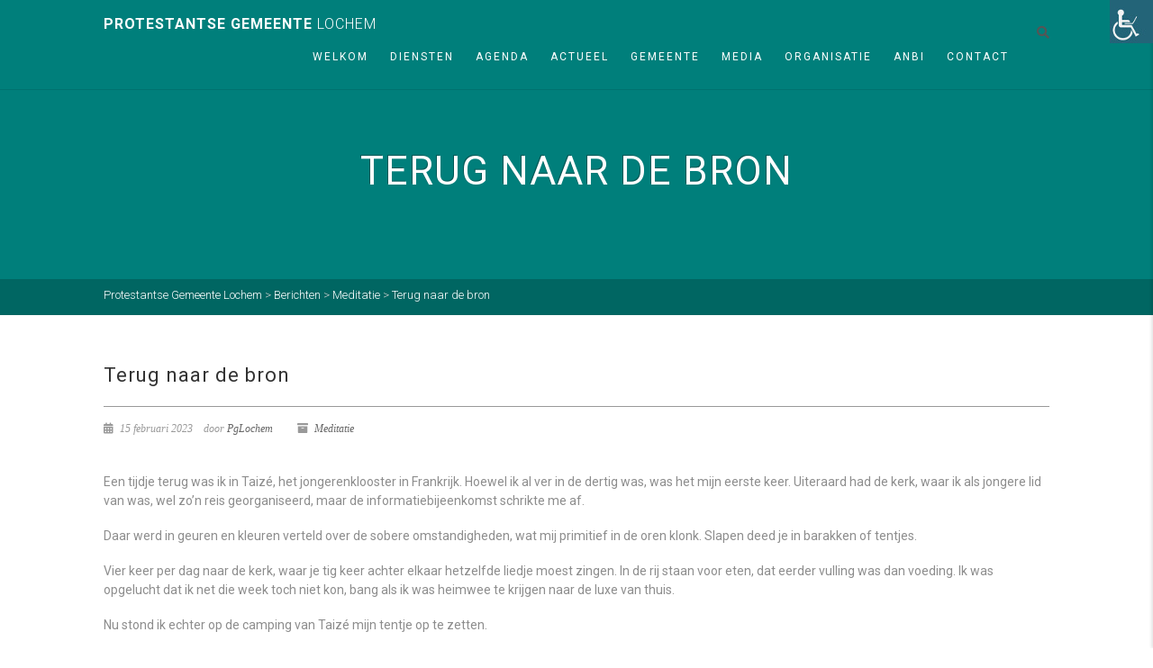

--- FILE ---
content_type: text/html; charset=UTF-8
request_url: https://www.kerklochem.nl/terug-naar-de-bron/
body_size: 15647
content:
<!DOCTYPE html>
<!--// OPEN HTML //-->
<html lang="nl-NL" class="no-js">
    <head>
                <!--// SITE META //-->
        <meta charset="UTF-8" />
        <!-- Mobile Specific Metas
        ================================================== -->
                            <meta name="viewport" content="width=device-width, user-scalable=no, initial-scale=1.0, minimum-scale=1.0">
         	            <meta name="format-detection" content="telephone=no">
                <!--// PINGBACK & FAVICON //-->
        <link rel="pingback" href="https://www.kerklochem.nl/xmlrpc.php" />
    	<link rel="shortcut icon" href="https://www.kerklochem.nl/wp-content/uploads/cropped-pp-logo-blauw-512x513-1.jpg" />        	<link rel="apple-touch-icon-precomposed" href="https://www.kerklochem.nl/wp-content/uploads/2016/12/favicon-57.png">        	<link rel="apple-touch-icon-precomposed" sizes="114x114" href="https://www.kerklochem.nl/wp-content/uploads/2016/12/favicon-114.png">        	<link rel="apple-touch-icon-precomposed" sizes="72x72" href="https://www.kerklochem.nl/wp-content/uploads/2016/12/favicon-72.png">        	<link rel="apple-touch-icon-precomposed" sizes="144x144" href="https://www.kerklochem.nl/wp-content/uploads/2016/12/favicon-144.png">        <title>Terug naar de bron &#8211; Protestantse Gemeente Lochem</title>
<meta name='robots' content='max-image-preview:large' />
<link rel='dns-prefetch' href='//maps.google.com' />
<link rel='dns-prefetch' href='//fonts.googleapis.com' />
<link rel="alternate" type="application/rss+xml" title="Protestantse Gemeente Lochem &raquo; feed" href="https://www.kerklochem.nl/feed/" />
<link rel="alternate" type="application/rss+xml" title="Protestantse Gemeente Lochem &raquo; reacties feed" href="https://www.kerklochem.nl/comments/feed/" />
<link rel="alternate" title="oEmbed (JSON)" type="application/json+oembed" href="https://www.kerklochem.nl/wp-json/oembed/1.0/embed?url=https%3A%2F%2Fwww.kerklochem.nl%2Fterug-naar-de-bron%2F" />
<link rel="alternate" title="oEmbed (XML)" type="text/xml+oembed" href="https://www.kerklochem.nl/wp-json/oembed/1.0/embed?url=https%3A%2F%2Fwww.kerklochem.nl%2Fterug-naar-de-bron%2F&#038;format=xml" />
<style id='wp-img-auto-sizes-contain-inline-css' type='text/css'>
img:is([sizes=auto i],[sizes^="auto," i]){contain-intrinsic-size:3000px 1500px}
/*# sourceURL=wp-img-auto-sizes-contain-inline-css */
</style>
<style id='wp-emoji-styles-inline-css' type='text/css'>

	img.wp-smiley, img.emoji {
		display: inline !important;
		border: none !important;
		box-shadow: none !important;
		height: 1em !important;
		width: 1em !important;
		margin: 0 0.07em !important;
		vertical-align: -0.1em !important;
		background: none !important;
		padding: 0 !important;
	}
/*# sourceURL=wp-emoji-styles-inline-css */
</style>
<style id='wp-block-library-inline-css' type='text/css'>
:root{--wp-block-synced-color:#7a00df;--wp-block-synced-color--rgb:122,0,223;--wp-bound-block-color:var(--wp-block-synced-color);--wp-editor-canvas-background:#ddd;--wp-admin-theme-color:#007cba;--wp-admin-theme-color--rgb:0,124,186;--wp-admin-theme-color-darker-10:#006ba1;--wp-admin-theme-color-darker-10--rgb:0,107,160.5;--wp-admin-theme-color-darker-20:#005a87;--wp-admin-theme-color-darker-20--rgb:0,90,135;--wp-admin-border-width-focus:2px}@media (min-resolution:192dpi){:root{--wp-admin-border-width-focus:1.5px}}.wp-element-button{cursor:pointer}:root .has-very-light-gray-background-color{background-color:#eee}:root .has-very-dark-gray-background-color{background-color:#313131}:root .has-very-light-gray-color{color:#eee}:root .has-very-dark-gray-color{color:#313131}:root .has-vivid-green-cyan-to-vivid-cyan-blue-gradient-background{background:linear-gradient(135deg,#00d084,#0693e3)}:root .has-purple-crush-gradient-background{background:linear-gradient(135deg,#34e2e4,#4721fb 50%,#ab1dfe)}:root .has-hazy-dawn-gradient-background{background:linear-gradient(135deg,#faaca8,#dad0ec)}:root .has-subdued-olive-gradient-background{background:linear-gradient(135deg,#fafae1,#67a671)}:root .has-atomic-cream-gradient-background{background:linear-gradient(135deg,#fdd79a,#004a59)}:root .has-nightshade-gradient-background{background:linear-gradient(135deg,#330968,#31cdcf)}:root .has-midnight-gradient-background{background:linear-gradient(135deg,#020381,#2874fc)}:root{--wp--preset--font-size--normal:16px;--wp--preset--font-size--huge:42px}.has-regular-font-size{font-size:1em}.has-larger-font-size{font-size:2.625em}.has-normal-font-size{font-size:var(--wp--preset--font-size--normal)}.has-huge-font-size{font-size:var(--wp--preset--font-size--huge)}.has-text-align-center{text-align:center}.has-text-align-left{text-align:left}.has-text-align-right{text-align:right}.has-fit-text{white-space:nowrap!important}#end-resizable-editor-section{display:none}.aligncenter{clear:both}.items-justified-left{justify-content:flex-start}.items-justified-center{justify-content:center}.items-justified-right{justify-content:flex-end}.items-justified-space-between{justify-content:space-between}.screen-reader-text{border:0;clip-path:inset(50%);height:1px;margin:-1px;overflow:hidden;padding:0;position:absolute;width:1px;word-wrap:normal!important}.screen-reader-text:focus{background-color:#ddd;clip-path:none;color:#444;display:block;font-size:1em;height:auto;left:5px;line-height:normal;padding:15px 23px 14px;text-decoration:none;top:5px;width:auto;z-index:100000}html :where(.has-border-color){border-style:solid}html :where([style*=border-top-color]){border-top-style:solid}html :where([style*=border-right-color]){border-right-style:solid}html :where([style*=border-bottom-color]){border-bottom-style:solid}html :where([style*=border-left-color]){border-left-style:solid}html :where([style*=border-width]){border-style:solid}html :where([style*=border-top-width]){border-top-style:solid}html :where([style*=border-right-width]){border-right-style:solid}html :where([style*=border-bottom-width]){border-bottom-style:solid}html :where([style*=border-left-width]){border-left-style:solid}html :where(img[class*=wp-image-]){height:auto;max-width:100%}:where(figure){margin:0 0 1em}html :where(.is-position-sticky){--wp-admin--admin-bar--position-offset:var(--wp-admin--admin-bar--height,0px)}@media screen and (max-width:600px){html :where(.is-position-sticky){--wp-admin--admin-bar--position-offset:0px}}

/*# sourceURL=wp-block-library-inline-css */
</style><style id='global-styles-inline-css' type='text/css'>
:root{--wp--preset--aspect-ratio--square: 1;--wp--preset--aspect-ratio--4-3: 4/3;--wp--preset--aspect-ratio--3-4: 3/4;--wp--preset--aspect-ratio--3-2: 3/2;--wp--preset--aspect-ratio--2-3: 2/3;--wp--preset--aspect-ratio--16-9: 16/9;--wp--preset--aspect-ratio--9-16: 9/16;--wp--preset--color--black: #000000;--wp--preset--color--cyan-bluish-gray: #abb8c3;--wp--preset--color--white: #ffffff;--wp--preset--color--pale-pink: #f78da7;--wp--preset--color--vivid-red: #cf2e2e;--wp--preset--color--luminous-vivid-orange: #ff6900;--wp--preset--color--luminous-vivid-amber: #fcb900;--wp--preset--color--light-green-cyan: #7bdcb5;--wp--preset--color--vivid-green-cyan: #00d084;--wp--preset--color--pale-cyan-blue: #8ed1fc;--wp--preset--color--vivid-cyan-blue: #0693e3;--wp--preset--color--vivid-purple: #9b51e0;--wp--preset--gradient--vivid-cyan-blue-to-vivid-purple: linear-gradient(135deg,rgb(6,147,227) 0%,rgb(155,81,224) 100%);--wp--preset--gradient--light-green-cyan-to-vivid-green-cyan: linear-gradient(135deg,rgb(122,220,180) 0%,rgb(0,208,130) 100%);--wp--preset--gradient--luminous-vivid-amber-to-luminous-vivid-orange: linear-gradient(135deg,rgb(252,185,0) 0%,rgb(255,105,0) 100%);--wp--preset--gradient--luminous-vivid-orange-to-vivid-red: linear-gradient(135deg,rgb(255,105,0) 0%,rgb(207,46,46) 100%);--wp--preset--gradient--very-light-gray-to-cyan-bluish-gray: linear-gradient(135deg,rgb(238,238,238) 0%,rgb(169,184,195) 100%);--wp--preset--gradient--cool-to-warm-spectrum: linear-gradient(135deg,rgb(74,234,220) 0%,rgb(151,120,209) 20%,rgb(207,42,186) 40%,rgb(238,44,130) 60%,rgb(251,105,98) 80%,rgb(254,248,76) 100%);--wp--preset--gradient--blush-light-purple: linear-gradient(135deg,rgb(255,206,236) 0%,rgb(152,150,240) 100%);--wp--preset--gradient--blush-bordeaux: linear-gradient(135deg,rgb(254,205,165) 0%,rgb(254,45,45) 50%,rgb(107,0,62) 100%);--wp--preset--gradient--luminous-dusk: linear-gradient(135deg,rgb(255,203,112) 0%,rgb(199,81,192) 50%,rgb(65,88,208) 100%);--wp--preset--gradient--pale-ocean: linear-gradient(135deg,rgb(255,245,203) 0%,rgb(182,227,212) 50%,rgb(51,167,181) 100%);--wp--preset--gradient--electric-grass: linear-gradient(135deg,rgb(202,248,128) 0%,rgb(113,206,126) 100%);--wp--preset--gradient--midnight: linear-gradient(135deg,rgb(2,3,129) 0%,rgb(40,116,252) 100%);--wp--preset--font-size--small: 13px;--wp--preset--font-size--medium: 20px;--wp--preset--font-size--large: 36px;--wp--preset--font-size--x-large: 42px;--wp--preset--spacing--20: 0.44rem;--wp--preset--spacing--30: 0.67rem;--wp--preset--spacing--40: 1rem;--wp--preset--spacing--50: 1.5rem;--wp--preset--spacing--60: 2.25rem;--wp--preset--spacing--70: 3.38rem;--wp--preset--spacing--80: 5.06rem;--wp--preset--shadow--natural: 6px 6px 9px rgba(0, 0, 0, 0.2);--wp--preset--shadow--deep: 12px 12px 50px rgba(0, 0, 0, 0.4);--wp--preset--shadow--sharp: 6px 6px 0px rgba(0, 0, 0, 0.2);--wp--preset--shadow--outlined: 6px 6px 0px -3px rgb(255, 255, 255), 6px 6px rgb(0, 0, 0);--wp--preset--shadow--crisp: 6px 6px 0px rgb(0, 0, 0);}:where(.is-layout-flex){gap: 0.5em;}:where(.is-layout-grid){gap: 0.5em;}body .is-layout-flex{display: flex;}.is-layout-flex{flex-wrap: wrap;align-items: center;}.is-layout-flex > :is(*, div){margin: 0;}body .is-layout-grid{display: grid;}.is-layout-grid > :is(*, div){margin: 0;}:where(.wp-block-columns.is-layout-flex){gap: 2em;}:where(.wp-block-columns.is-layout-grid){gap: 2em;}:where(.wp-block-post-template.is-layout-flex){gap: 1.25em;}:where(.wp-block-post-template.is-layout-grid){gap: 1.25em;}.has-black-color{color: var(--wp--preset--color--black) !important;}.has-cyan-bluish-gray-color{color: var(--wp--preset--color--cyan-bluish-gray) !important;}.has-white-color{color: var(--wp--preset--color--white) !important;}.has-pale-pink-color{color: var(--wp--preset--color--pale-pink) !important;}.has-vivid-red-color{color: var(--wp--preset--color--vivid-red) !important;}.has-luminous-vivid-orange-color{color: var(--wp--preset--color--luminous-vivid-orange) !important;}.has-luminous-vivid-amber-color{color: var(--wp--preset--color--luminous-vivid-amber) !important;}.has-light-green-cyan-color{color: var(--wp--preset--color--light-green-cyan) !important;}.has-vivid-green-cyan-color{color: var(--wp--preset--color--vivid-green-cyan) !important;}.has-pale-cyan-blue-color{color: var(--wp--preset--color--pale-cyan-blue) !important;}.has-vivid-cyan-blue-color{color: var(--wp--preset--color--vivid-cyan-blue) !important;}.has-vivid-purple-color{color: var(--wp--preset--color--vivid-purple) !important;}.has-black-background-color{background-color: var(--wp--preset--color--black) !important;}.has-cyan-bluish-gray-background-color{background-color: var(--wp--preset--color--cyan-bluish-gray) !important;}.has-white-background-color{background-color: var(--wp--preset--color--white) !important;}.has-pale-pink-background-color{background-color: var(--wp--preset--color--pale-pink) !important;}.has-vivid-red-background-color{background-color: var(--wp--preset--color--vivid-red) !important;}.has-luminous-vivid-orange-background-color{background-color: var(--wp--preset--color--luminous-vivid-orange) !important;}.has-luminous-vivid-amber-background-color{background-color: var(--wp--preset--color--luminous-vivid-amber) !important;}.has-light-green-cyan-background-color{background-color: var(--wp--preset--color--light-green-cyan) !important;}.has-vivid-green-cyan-background-color{background-color: var(--wp--preset--color--vivid-green-cyan) !important;}.has-pale-cyan-blue-background-color{background-color: var(--wp--preset--color--pale-cyan-blue) !important;}.has-vivid-cyan-blue-background-color{background-color: var(--wp--preset--color--vivid-cyan-blue) !important;}.has-vivid-purple-background-color{background-color: var(--wp--preset--color--vivid-purple) !important;}.has-black-border-color{border-color: var(--wp--preset--color--black) !important;}.has-cyan-bluish-gray-border-color{border-color: var(--wp--preset--color--cyan-bluish-gray) !important;}.has-white-border-color{border-color: var(--wp--preset--color--white) !important;}.has-pale-pink-border-color{border-color: var(--wp--preset--color--pale-pink) !important;}.has-vivid-red-border-color{border-color: var(--wp--preset--color--vivid-red) !important;}.has-luminous-vivid-orange-border-color{border-color: var(--wp--preset--color--luminous-vivid-orange) !important;}.has-luminous-vivid-amber-border-color{border-color: var(--wp--preset--color--luminous-vivid-amber) !important;}.has-light-green-cyan-border-color{border-color: var(--wp--preset--color--light-green-cyan) !important;}.has-vivid-green-cyan-border-color{border-color: var(--wp--preset--color--vivid-green-cyan) !important;}.has-pale-cyan-blue-border-color{border-color: var(--wp--preset--color--pale-cyan-blue) !important;}.has-vivid-cyan-blue-border-color{border-color: var(--wp--preset--color--vivid-cyan-blue) !important;}.has-vivid-purple-border-color{border-color: var(--wp--preset--color--vivid-purple) !important;}.has-vivid-cyan-blue-to-vivid-purple-gradient-background{background: var(--wp--preset--gradient--vivid-cyan-blue-to-vivid-purple) !important;}.has-light-green-cyan-to-vivid-green-cyan-gradient-background{background: var(--wp--preset--gradient--light-green-cyan-to-vivid-green-cyan) !important;}.has-luminous-vivid-amber-to-luminous-vivid-orange-gradient-background{background: var(--wp--preset--gradient--luminous-vivid-amber-to-luminous-vivid-orange) !important;}.has-luminous-vivid-orange-to-vivid-red-gradient-background{background: var(--wp--preset--gradient--luminous-vivid-orange-to-vivid-red) !important;}.has-very-light-gray-to-cyan-bluish-gray-gradient-background{background: var(--wp--preset--gradient--very-light-gray-to-cyan-bluish-gray) !important;}.has-cool-to-warm-spectrum-gradient-background{background: var(--wp--preset--gradient--cool-to-warm-spectrum) !important;}.has-blush-light-purple-gradient-background{background: var(--wp--preset--gradient--blush-light-purple) !important;}.has-blush-bordeaux-gradient-background{background: var(--wp--preset--gradient--blush-bordeaux) !important;}.has-luminous-dusk-gradient-background{background: var(--wp--preset--gradient--luminous-dusk) !important;}.has-pale-ocean-gradient-background{background: var(--wp--preset--gradient--pale-ocean) !important;}.has-electric-grass-gradient-background{background: var(--wp--preset--gradient--electric-grass) !important;}.has-midnight-gradient-background{background: var(--wp--preset--gradient--midnight) !important;}.has-small-font-size{font-size: var(--wp--preset--font-size--small) !important;}.has-medium-font-size{font-size: var(--wp--preset--font-size--medium) !important;}.has-large-font-size{font-size: var(--wp--preset--font-size--large) !important;}.has-x-large-font-size{font-size: var(--wp--preset--font-size--x-large) !important;}
/*# sourceURL=global-styles-inline-css */
</style>

<style id='classic-theme-styles-inline-css' type='text/css'>
/*! This file is auto-generated */
.wp-block-button__link{color:#fff;background-color:#32373c;border-radius:9999px;box-shadow:none;text-decoration:none;padding:calc(.667em + 2px) calc(1.333em + 2px);font-size:1.125em}.wp-block-file__button{background:#32373c;color:#fff;text-decoration:none}
/*# sourceURL=/wp-includes/css/classic-themes.min.css */
</style>
<link rel='stylesheet' id='events_calendar_google-css' href='https://www.kerklochem.nl/wp-content/plugins/events-calendar-for-google/public/css/events-calendar-for-google-public.css?ver=3.2.2' type='text/css' media='all' />
<link rel='stylesheet' id='gc_font_style-css' href='https://www.kerklochem.nl/wp-content/plugins/events-calendar-for-google/public/css/events-fontawesome.css?ver=3.2.2' type='text/css' media='all' />
<link rel='stylesheet' id='wpah-front-styles-css' href='https://www.kerklochem.nl/wp-content/plugins/wp-accessibility-helper/assets/css/wp-accessibility-helper.min.css?ver=0.5.9.4' type='text/css' media='all' />
<link rel='stylesheet' id='imic_bootstrap-css' href='https://www.kerklochem.nl/wp-content/themes/AdoreChurch%20php%208/assets/css/bootstrap.css?ver=3.2' type='text/css' media='all' />
<link rel='stylesheet' id='imic_bootstrap_theme-css' href='https://www.kerklochem.nl/wp-content/themes/AdoreChurch%20php%208/assets/css/bootstrap-theme.css?ver=3.2' type='text/css' media='all' />
<link rel='stylesheet' id='fontawesome-css' href='https://www.kerklochem.nl/wp-content/themes/AdoreChurch%20php%208/assets/css/font-awesome.min.css?ver=3.2' type='text/css' media='all' />
<link rel='stylesheet' id='fontawesome-shims-css' href='https://www.kerklochem.nl/wp-content/themes/AdoreChurch%20php%208/assets/css/font-awesome-v4-shims.css?ver=3.2' type='text/css' media='all' />
<link rel='stylesheet' id='imic_animations-css' href='https://www.kerklochem.nl/wp-content/themes/AdoreChurch%20php%208/assets/css/animations.css?ver=3.2' type='text/css' media='all' />
<link rel='stylesheet' id='imic_lineicons-css' href='https://www.kerklochem.nl/wp-content/themes/AdoreChurch%20php%208/assets/css/line-icons.min.css?ver=3.2' type='text/css' media='all' />
<link rel='stylesheet' id='imic_main-css' href='https://www.kerklochem.nl/wp-content/themes/AdoreChurch%20php%208/style.css?ver=3.2' type='text/css' media='all' />
<link rel='stylesheet' id='imic-gfont1-css' href='//fonts.googleapis.com/css?family=Roboto:400,700,300' type='text/css' media='all' />
<link rel='stylesheet' id='imic_magnific-css' href='https://www.kerklochem.nl/wp-content/themes/AdoreChurch%20php%208/assets/vendor/magnific/magnific-popup.css?ver=3.2' type='text/css' media='all' />
<link rel='stylesheet' id='imic_mediaelement-css' href='https://www.kerklochem.nl/wp-content/themes/AdoreChurch%20php%208/assets/vendor/mediaelement/mediaelementplayer.css?ver=3.2' type='text/css' media='all' />
<link rel='stylesheet' id='theme-colors-css' href='https://www.kerklochem.nl/wp-content/themes/AdoreChurch%20php%208/assets/colors/color11.css?ver=3.2' type='text/css' media='all' />
<script type="text/javascript" src="https://www.kerklochem.nl/wp-includes/js/jquery/jquery.min.js?ver=3.7.1" id="jquery-core-js"></script>
<script type="text/javascript" src="https://www.kerklochem.nl/wp-includes/js/jquery/jquery-migrate.min.js?ver=3.4.1" id="jquery-migrate-js"></script>
<script type="text/javascript" src="https://www.kerklochem.nl/wp-content/plugins/events-calendar-for-google/public/js/events-calendar-for-google-public.js?ver=3.2.2" id="public-event-js-js"></script>
<script type="text/javascript" src="https://www.kerklochem.nl/wp-content/plugins/revslider/public/assets/js/rbtools.min.js?ver=6.6.5" async id="tp-tools-js"></script>
<script type="text/javascript" src="https://www.kerklochem.nl/wp-content/plugins/revslider/public/assets/js/rs6.min.js?ver=6.6.5" async id="revmin-js"></script>
<script type="text/javascript" src="https://www.kerklochem.nl/wp-content/themes/AdoreChurch%20php%208/assets/vendor/fullcalendar/lib/moment.min.js?ver=3.2" id="imic_calender_updated-js"></script>
<link rel="https://api.w.org/" href="https://www.kerklochem.nl/wp-json/" /><link rel="alternate" title="JSON" type="application/json" href="https://www.kerklochem.nl/wp-json/wp/v2/posts/4579" /><link rel="EditURI" type="application/rsd+xml" title="RSD" href="https://www.kerklochem.nl/xmlrpc.php?rsd" />
<meta name="generator" content="WordPress 6.9" />
<link rel="canonical" href="https://www.kerklochem.nl/terug-naar-de-bron/" />
<link rel='shortlink' href='https://www.kerklochem.nl/?p=4579' />
<style type="text/css">

		.site-header.sticky-header{height:60px;}
		.sticky-header .main-navigation > ul > li > a{line-height:60px;}
		.sticky-header .search-module-opened, .sticky-header .cart-module-opened{top:60px;}
		.sticky-header .search-module-trigger, .sticky-header .cart-module-trigger{line-height:60px;}
		.site-header.sticky-header{height:60px;}
		.header-style4 .body{padding-top:132px;}
		.header-style2 .sticky-header .main-navigation > ul > li ul, .header-style4 .sticky-header .main-navigation > ul > li ul, .header-style5 .sticky-header .main-navigation > ul > li ul{top:68px;}
		.sticky-header .main-navigation > ul > li > a{line-height:60px;}
		.sticky-header #menu-toggle{line-height:60px;}
		@media only screen and (max-width: 992px) {.sticky-header .main-navigation{top:60px;}}
		.sticky-header .site-logo .text-logo{margin-top:15px;}
		.header-style2 .sticky-header .main-navigation > ul > li ul, .header-style4 .sticky-header .main-navigation > ul > li ul, .header-style5 .sticky-header .main-navigation > ul > li ul{top:68px;}
		.search-module-trigger, .cart-module-trigger{color:;}
		.search-module-trigger:hover, .cart-module-trigger:hover{color:;}
		.search-module-trigger:active, .cart-module-trigger:active{color:;}
		.sticky-header .search-module-trigger, .sticky-header .cart-module-trigger{color:;}
		.sticky-header .search-module-trigger:hover, .sticky-header .cart-module-trigger:hover{color:;}
		.sticky-header .search-module-trigger:active, .sticky-header .cart-module-trigger:active{color:;}
		@media only screen and (max-width: 767px) {.header-style3 .site-header{position:relative;} .header-style3 .body{padding-top:0; }}
		@media (min-width:1200px){.container{width:1080px;}}
		body.boxed .body{max-width:1120px}
		@media (min-width: 1200px) {body.boxed .body .site-header, body.boxed .body .topbar{width:1120px;}}
		.header-style5 .site-header, .lead-content-wrapper{width:1150px; margin-left: -575px;}.page-header, .hero-slider.flexslider, .hero-slider.flexslider ul.slides li{height:250px}
/*========== User Custom CSS Styles ==========*/
#header{
margin: 0 auto;
}</style>
<meta name="generator" content="Powered by Slider Revolution 6.6.5 - responsive, Mobile-Friendly Slider Plugin for WordPress with comfortable drag and drop interface." />
<link rel="icon" href="https://www.kerklochem.nl/wp-content/uploads/cropped-pp-logo-blauw-512x513-1-32x32.jpg" sizes="32x32" />
<link rel="icon" href="https://www.kerklochem.nl/wp-content/uploads/cropped-pp-logo-blauw-512x513-1-192x192.jpg" sizes="192x192" />
<link rel="apple-touch-icon" href="https://www.kerklochem.nl/wp-content/uploads/cropped-pp-logo-blauw-512x513-1-180x180.jpg" />
<meta name="msapplication-TileImage" content="https://www.kerklochem.nl/wp-content/uploads/cropped-pp-logo-blauw-512x513-1-270x270.jpg" />
<script>function setREVStartSize(e){
			//window.requestAnimationFrame(function() {
				window.RSIW = window.RSIW===undefined ? window.innerWidth : window.RSIW;
				window.RSIH = window.RSIH===undefined ? window.innerHeight : window.RSIH;
				try {
					var pw = document.getElementById(e.c).parentNode.offsetWidth,
						newh;
					pw = pw===0 || isNaN(pw) || (e.l=="fullwidth" || e.layout=="fullwidth") ? window.RSIW : pw;
					e.tabw = e.tabw===undefined ? 0 : parseInt(e.tabw);
					e.thumbw = e.thumbw===undefined ? 0 : parseInt(e.thumbw);
					e.tabh = e.tabh===undefined ? 0 : parseInt(e.tabh);
					e.thumbh = e.thumbh===undefined ? 0 : parseInt(e.thumbh);
					e.tabhide = e.tabhide===undefined ? 0 : parseInt(e.tabhide);
					e.thumbhide = e.thumbhide===undefined ? 0 : parseInt(e.thumbhide);
					e.mh = e.mh===undefined || e.mh=="" || e.mh==="auto" ? 0 : parseInt(e.mh,0);
					if(e.layout==="fullscreen" || e.l==="fullscreen")
						newh = Math.max(e.mh,window.RSIH);
					else{
						e.gw = Array.isArray(e.gw) ? e.gw : [e.gw];
						for (var i in e.rl) if (e.gw[i]===undefined || e.gw[i]===0) e.gw[i] = e.gw[i-1];
						e.gh = e.el===undefined || e.el==="" || (Array.isArray(e.el) && e.el.length==0)? e.gh : e.el;
						e.gh = Array.isArray(e.gh) ? e.gh : [e.gh];
						for (var i in e.rl) if (e.gh[i]===undefined || e.gh[i]===0) e.gh[i] = e.gh[i-1];
											
						var nl = new Array(e.rl.length),
							ix = 0,
							sl;
						e.tabw = e.tabhide>=pw ? 0 : e.tabw;
						e.thumbw = e.thumbhide>=pw ? 0 : e.thumbw;
						e.tabh = e.tabhide>=pw ? 0 : e.tabh;
						e.thumbh = e.thumbhide>=pw ? 0 : e.thumbh;
						for (var i in e.rl) nl[i] = e.rl[i]<window.RSIW ? 0 : e.rl[i];
						sl = nl[0];
						for (var i in nl) if (sl>nl[i] && nl[i]>0) { sl = nl[i]; ix=i;}
						var m = pw>(e.gw[ix]+e.tabw+e.thumbw) ? 1 : (pw-(e.tabw+e.thumbw)) / (e.gw[ix]);
						newh =  (e.gh[ix] * m) + (e.tabh + e.thumbh);
					}
					var el = document.getElementById(e.c);
					if (el!==null && el) el.style.height = newh+"px";
					el = document.getElementById(e.c+"_wrapper");
					if (el!==null && el) {
						el.style.height = newh+"px";
						el.style.display = "block";
					}
				} catch(e){
					console.log("Failure at Presize of Slider:" + e)
				}
			//});
		  };</script>
    <link rel='stylesheet' id='rs-plugin-settings-css' href='https://www.kerklochem.nl/wp-content/plugins/revslider/public/assets/css/rs6.css?ver=6.6.5' type='text/css' media='all' />
<style id='rs-plugin-settings-inline-css' type='text/css'>
#rs-demo-id {}
/*# sourceURL=rs-plugin-settings-inline-css */
</style>
</head>
    <!--// CLOSE HEAD //-->
<body class="wp-singular post-template-default single single-post postid-4579 single-format-standard wp-theme-AdoreChurchphp8 wide header-style1  chrome osx wp-accessibility-helper accessibility-contrast_mode_on wah_fstype_zoom accessibility-underline-setup accessibility-location-right">
<div class="body"> 
	<!-- Start Site Header -->
	<header class="site-header">
    	<div class="container for-navi">
        	<div class="site-logo">
            <h1>
                <a href="https://www.kerklochem.nl" title="Logo">
<div class="text-logo"><span class="logo-text">Protestantse Gemeente <span>Lochem</span></span></div>                </a>
            </h1>
            </div>
            
                <div class="search-module hidden-xs">
			<a href="#" class="search-module-trigger"><i class="fa fa-search"></i></a>
			<div class="search-module-opened">
				 <form method="get" id="searchform" action="https://www.kerklochem.nl//">
					<div class="input-group input-group-sm">
						<input type="text" name="s" id="s" class="form-control">
						<span class="input-group-btn"><button name ="submit" type="submit" class="btn btn-primary"><i class="fa fa-search"></i></button></span>
					</div>
				</form>
			</div>
		</div>                            <!-- Main Navigation -->
            <nav class="main-navigation" role="navigation"><ul id="menu-hoofdmenu" class="sf-menu"><li  class="menu-item-581 menu-item menu-item-type-custom menu-item-object-custom menu-item-home menu-item-has-children "><a href="https://www.kerklochem.nl/">Welkom<span class="nav-line"></span></a>
<ul class="sub-menu">
	<li  class="menu-item-2436 menu-item menu-item-type-post_type menu-item-object-page "><a href="https://www.kerklochem.nl/contact/">Contact</a></ul>
<li  class="menu-item-931 menu-item menu-item-type-custom menu-item-object-custom menu-item-has-children "><a href="https://www.kerklochem.nl/aankomende-diensten/">Diensten<span class="nav-line"></span></a>
<ul class="sub-menu">
	<li  class="menu-item-3219 menu-item menu-item-type-custom menu-item-object-custom "><a href="https://www.kerklochem.nl/volgende-diensten/">Volgende Diensten</a></ul>
<li  class="menu-item-4941 menu-item menu-item-type-post_type menu-item-object-page "><a href="https://www.kerklochem.nl/agenda/">Agenda<span class="nav-line"></span></a><li  class="menu-item-3894 menu-item menu-item-type-post_type menu-item-object-page "><a href="https://www.kerklochem.nl/actueel/">Actueel<span class="nav-line"></span></a><li  class="menu-item-654 menu-item menu-item-type-post_type menu-item-object-page menu-item-has-children "><a href="https://www.kerklochem.nl/taak-en-werkgroepen/">Gemeente<span class="nav-line"></span></a>
<ul class="sub-menu">
	<li  class="menu-item-2402 menu-item menu-item-type-post_type menu-item-object-page "><a href="https://www.kerklochem.nl/de-gemeente/">De Gemeente</a>	<li  class="menu-item-2405 menu-item menu-item-type-post_type menu-item-object-page "><a href="https://www.kerklochem.nl/taak-en-werkgroepen/">Werkgroepen PG Lochem</a>	<li  class="menu-item-675 menu-item menu-item-type-post_type menu-item-object-page "><a href="https://www.kerklochem.nl/dienen/">Dienen</a>	<li  class="menu-item-674 menu-item menu-item-type-post_type menu-item-object-page "><a href="https://www.kerklochem.nl/jeugd/">Jeugd</a>	<li  class="menu-item-673 menu-item menu-item-type-post_type menu-item-object-page "><a href="https://www.kerklochem.nl/pastoraat/">Pastoraat</a>	<li  class="menu-item-672 menu-item menu-item-type-post_type menu-item-object-page "><a href="https://www.kerklochem.nl/rouw-en-trouw/">Rouw en Trouw</a>	<li  class="menu-item-676 menu-item menu-item-type-post_type menu-item-object-page "><a href="https://www.kerklochem.nl/vieren/">Vieren</a>	<li  class="menu-item-632 menu-item menu-item-type-post_type menu-item-object-page "><a href="https://www.kerklochem.nl/muziek/">Muziek in de kerk</a></ul>
<li  class="menu-item-685 menu-item menu-item-type-post_type menu-item-object-page menu-item-has-children "><a href="https://www.kerklochem.nl/media/">Media<span class="nav-line"></span></a>
<ul class="sub-menu">
	<li  class="menu-item-695 menu-item menu-item-type-post_type menu-item-object-page "><a href="https://www.kerklochem.nl/kerktv/">KerkTV</a>	<li  class="menu-item-694 menu-item menu-item-type-post_type menu-item-object-page "><a href="https://www.kerklochem.nl/kerkradio/">KerkRadio</a>	<li  class="menu-item-693 menu-item menu-item-type-post_type menu-item-object-page "><a href="https://www.kerklochem.nl/kerkdienstgemist/">KerkdienstGemist</a>	<li  class="menu-item-1024 menu-item menu-item-type-post_type menu-item-object-page "><a href="https://www.kerklochem.nl/liturgieen/">Liturgieën</a>	<li  class="menu-item-1019 menu-item menu-item-type-post_type menu-item-object-page "><a href="https://www.kerklochem.nl/samenspraak/">Samenspraak</a>	<li  class="menu-item-1280 menu-item menu-item-type-post_type menu-item-object-page "><a href="https://www.kerklochem.nl/fotos/">Foto’s</a>	<li  class="menu-item-3237 menu-item menu-item-type-post_type menu-item-object-page "><a href="https://www.kerklochem.nl/kerk-in-beweging/">Kerk in Beweging</a></ul>
<li  class="menu-item-629 menu-item menu-item-type-post_type menu-item-object-page menu-item-has-children "><a href="https://www.kerklochem.nl/organisatie/">Organisatie<span class="nav-line"></span></a>
<ul class="sub-menu">
	<li  class="menu-item-628 menu-item menu-item-type-post_type menu-item-object-page "><a href="https://www.kerklochem.nl/de-gemeente/">De Gemeente</a>	<li  class="menu-item-3906 menu-item menu-item-type-post_type menu-item-object-page "><a href="https://www.kerklochem.nl/gemeente-bijeenkomsten/">Gemeentebijeenkomsten</a>	<li  class="menu-item-1081 menu-item menu-item-type-custom menu-item-object-custom menu-item-has-children "><a href="http://#">Binnen de kerk</a>
	<ul class="sub-menu">
		<li  class="menu-item-711 menu-item menu-item-type-post_type menu-item-object-page current_page_parent "><a href="https://www.kerklochem.nl/berichten/">Laatste Nieuws</a>		<li  class="menu-item-649 menu-item menu-item-type-post_type menu-item-object-page "><a href="https://www.kerklochem.nl/communicatie/">Communicatie</a>		<li  class="menu-item-651 menu-item menu-item-type-post_type menu-item-object-page "><a href="https://www.kerklochem.nl/vieringen/">Vieringen</a>	</ul>
	<li  class="menu-item-648 menu-item menu-item-type-post_type menu-item-object-page "><a href="https://www.kerklochem.nl/beheer/">CvK (beheer)</a>	<li  class="menu-item-650 menu-item menu-item-type-post_type menu-item-object-page menu-item-has-children "><a href="https://www.kerklochem.nl/gebouwen/">Gebouwen</a>
	<ul class="sub-menu">
		<li  class="menu-item-2485 menu-item menu-item-type-post_type menu-item-object-page "><a href="https://www.kerklochem.nl/verbouw-witte-kerk/">Verbouw Witte Kerk</a>	</ul>
	<li  class="menu-item-656 menu-item menu-item-type-custom menu-item-object-custom "><a href="https://site.skgcollect.nl/146/">Digitaal Loket</a>	<li  class="menu-item-678 menu-item menu-item-type-post_type menu-item-object-page "><a href="https://www.kerklochem.nl/links/">Links</a></ul>
<li  class="menu-item-4347 menu-item menu-item-type-post_type menu-item-object-page menu-item-has-children "><a href="https://www.kerklochem.nl/anbi/">ANBI<span class="nav-line"></span></a>
<ul class="sub-menu">
	<li  class="menu-item-639 menu-item menu-item-type-post_type menu-item-object-page "><a href="https://www.kerklochem.nl/anbi-pgl/">ANBI Kerkrentmeesters &#8211; CVK &#8211; Beheer</a>	<li  class="menu-item-638 menu-item menu-item-type-post_type menu-item-object-page "><a href="https://www.kerklochem.nl/anbi-diaconie/">ANBI Diaconie</a></ul>
<li  class="menu-item-622 menu-item menu-item-type-post_type menu-item-object-page "><a href="https://www.kerklochem.nl/contact/">Contact<span class="nav-line"></span></a></ul></nav>            <a href="#" class="visible-sm visible-xs" id="menu-toggle"><i class="fa fa-bars"></i></a>
    	</div>
	</header>
	
		<div class="page-header parallax clearfix" style="background-image:url(); background-color:; height:px;">
        <div class="title-subtitle-holder">
        	<div class="title-subtitle-holder-inner">
                        		<h2>Terug naar de bron</h2>
            		        </div>
        </div>    </div>    <!-- End Page Header -->    <!-- Breadcrumbs -->
    <div class="lgray-bg breadcrumb-cont">
    	<div class="container">
        
          	<ol class="breadcrumb">
            	<span property="itemListElement" typeof="ListItem"><a property="item" typeof="WebPage" title="Ga naar Protestantse Gemeente Lochem." href="https://www.kerklochem.nl" class="home" ><span property="name">Protestantse Gemeente Lochem</span></a><meta property="position" content="1"></span> &gt; <span property="itemListElement" typeof="ListItem"><a property="item" typeof="WebPage" title="Ga naar Berichten." href="https://www.kerklochem.nl/berichten/" class="post-root post post-post" ><span property="name">Berichten</span></a><meta property="position" content="2"></span> &gt; <span property="itemListElement" typeof="ListItem"><a property="item" typeof="WebPage" title="Ga naar de Meditatie Categorie archieven." href="https://www.kerklochem.nl/category/meditatie/" class="taxonomy category" ><span property="name">Meditatie</span></a><meta property="position" content="3"></span> &gt; <span property="itemListElement" typeof="ListItem"><span property="name" class="post post-post current-item">Terug naar de bron</span><meta property="url" content="https://www.kerklochem.nl/terug-naar-de-bron/"><meta property="position" content="4"></span>          	</ol>
		
        </div>
    </div>
<!-- Start Body Content -->
  	<div class="main" role="main">
    	<div id="content" class="content full">
        	<div class="container">
                <div class="row">
                	<div class="col-md-12" id="content-col">
                        <article class="single-post format-standard">
                      			<div class="title-row">
<h3 class="post-title">Terug naar de bron</h3></div>
                           	<div class="meta-data">
                            	<span class="meta-data"><span class="meta-post-date"><i class="fa fa-calendar"></i> 15 februari 2023</span><span class="meta-post-author"> door <a href="https://www.kerklochem.nl/author/guus/">PgLochem</a></span></span>                            	<span><i class="fa fa-archive"></i> <a href="https://www.kerklochem.nl/category/meditatie/" >Meditatie</a></span>
                           	</div>
                            <div class="post-media">
                                                            </div>
                            <div class="post-content">
                                <p>Een tijdje terug was ik in Taizé, het jongerenklooster in Frankrijk. Hoewel ik al ver in de dertig was, was het mijn eerste keer. Uiteraard had de kerk, waar ik als jongere lid van was, wel zo&#8217;n reis georganiseerd, maar de informatiebijeenkomst schrikte me af.</p>
<p>Daar werd in geuren en kleuren verteld over de sobere omstandigheden, wat mij primitief in de oren klonk. Slapen deed je in barakken of tentjes.</p>
<p>Vier keer per dag naar de kerk, waar je tig keer achter elkaar hetzelfde liedje moest zingen. In de rij staan voor eten, dat eerder vulling was dan voeding. lk was opgelucht dat ik net die week toch niet kon, bang als ik was heimwee te krijgen naar de luxe van thuis.</p>
<p>Nu stond ik echter op de camping van Taizé mijn tentje op te zetten.</p>
<p>Aangestoken door het enthousiasme van een aantal jongeren, besloot ik mij als extra begeleider aan te bieden tijdens de reis die mijn collega organiseerde.</p>
<p>En zo begon een week van terug naar de basis: slapen in een tent met de basale facilitaire voorzieningen en net te weinig dekens. Viermaal daags naar een viering met veel plek voor stilte en meditatie. Ontmoeting tijdens het in de rij staan en samen veel goede momenten hebben. De sobere manier van leven maakte ruimte voor alles wat de moeite waard is in het leven: contact met elkaar, tijd om je op God te richten en de kans om tot rust te komen.</p>
<p>Op de terugweg probeerden we in de sfeer te blijven van die sobere levensstijl. Maar al snel werden we weer overspoeld met alle drukte en rijkdom om ons heen: de appjes die met honderden tegelijk binnenkwamen toen we in de buurt van werkende Wifi kwamen, het eten van McDonalds dat eigenlijk niet zo smaakte als de droge broodjes met chocola van de afgelopen week, het drukke verkeer. Het maakte dat we heimwee kregen. Naar de soberheid en alles wat die kan bereiken.</p>
<p><span style="font-size: 10pt;"><em>Ds. Irma Pijpers-Hoogendoorn</em></span><br />
<span style="font-size: 10pt;"><em>Predikant Protestantse Gemeente Zutphen</em></span><br />
<span style="font-size: 10pt;"><em>Reageren? pijpers@pknzutphen.n</em></span>l</p>
                            </div>
                                                                                </article>
                        <!-- Post Comments -->
                         
                    </div>
                    	                        </div>
                    </div>
                </div>
         	</div>
    <!-- End Body Content -->
<!-- Start site footer -->
<footer class="site-footer">
       	<div class="container">
    		<div class="site-footer-top">
                        	<div class="row">
                	<div class="col-md-4 col-sm-4 widget footer-widget widget_text"><h4 class="widgettitle">GEDACHTE VAN DEZE MAAND</h4>			<div class="textwidget"><p><em><span style="font-family: ArnhemPro,Arial,serif;"><span style="font-size: large;"><span style="color: #b00769;">Zonlicht breekt nu door! De nacht heeft afgedaan. De toekomst ligt in het verschiet. We durven het weer aan.</span></span></span></em></p>
</div>
		</div>            		</div>
           	        		<!-- Quick Info -->
        		<div class="quick-info">
                    <div class="row">
                    <div class="col-md-9">
                        <div class="col-md-4 " data-appear-animation="bounceInRight">
<h4><i class="fa fa-clock-o"></i> Ons bezoeken</h4>

<hr />

Elke zondag is er een dienst om 10:00
</div>

<div class="col-md-4 " data-appear-animation="bounceInRight">
<h4><i class="fa fa-map-marker"></i> Ons vinden</h4>

<hr />

<a href="https://www.google.nl/maps/place/Grote+of+Sint+Gudulakerk,+Markt,+7241+AA+Lochem/@52.1616007,6.4132989,17z/data=!3m1!4b1!4m5!3m4!1s0x47c78c9417620763:0x653c9957c0aa3aa9!8m2!3d52.1616007!4d6.4154876"><strong>Gudulakerk </strong>Markt 1, 7241 AA Lochem</a>

<hr />

<strong>Witte Kerk: <a href="https://www.google.nl/maps/place/Protestantse+Gemeente+Lochem/@52.1608771,6.4192283,19.75z/data=!4m13!1m7!3m6!1s0x47c78c9727eca95f:0xcea95aff2406dd89!2sPaul+Krugerstraat+10,+7241+DW+Lochem!3b1!8m2!3d52.1610159!4d6.4196688!3m4!1s0x47c78c96d7bf8935:0xde08023c080035fc!8m2!3d52.1609656!4d6.4194514">Paul Krugerstraat 8</a></strong>, 7241 DW Lochem

</div>
<div class="col-md-4 " data-appear-animation="bounceInRight"></div>
<h4><i class="fa fa-envelope"></i><a href="http://www.kerklochem.nl/contact/"> Contact opnemen</a></h4>
<h2><strong><span style="color: #ff0000;"><a style="color: #ff0000;" href="http://www.kerklochem.nl/contact/"><span style="color: #008080;">Klik hier</span></a></span></strong></h2>
&nbsp;                        </div>
                                                <div class="col-md-3">
                            <h4><i class="fa fa-clock-o"></i>Socialiseer met ons</h4>
                            <ul class="social-icons-colored inversed">
                                <li class="twitter"><a href="https://twitter.com/pglochem" target="_blank"><i class="fab fa-twitter"></i></a></li><li class="facebook"><a href="https://nl-nl.facebook.com/ProtestantseGemeenteLochem/" target="_blank"><i class="fab fa-facebook-f"></i></a></li>                            </ul>
                        </div>
                                            </div>
            	</div>
                                </div>
        		<div class="site-footer-bottom">
            		<div class="row">
                                    		<div class="col-md-6 col-sm-6 copyrights-coll">
        					Alle rechten voorbehouden            			</div>
                                        		<div class="col-md-6 col-sm-6 copyrights-colr">
        					<nav class="footer-nav" role="navigation">
                        		<ul id="menu-hoofdmenu-1" class=""><li id="menu-item-581" class="menu-item menu-item-type-custom menu-item-object-custom menu-item-home menu-item-581"><a href="https://www.kerklochem.nl/">Welkom</a></li>
<li id="menu-item-931" class="menu-item menu-item-type-custom menu-item-object-custom menu-item-931"><a href="https://www.kerklochem.nl/aankomende-diensten/">Diensten</a></li>
<li id="menu-item-4941" class="menu-item menu-item-type-post_type menu-item-object-page menu-item-4941"><a href="https://www.kerklochem.nl/agenda/">Agenda</a></li>
<li id="menu-item-3894" class="menu-item menu-item-type-post_type menu-item-object-page menu-item-3894"><a href="https://www.kerklochem.nl/actueel/">Actueel</a></li>
<li id="menu-item-654" class="menu-item menu-item-type-post_type menu-item-object-page menu-item-654"><a href="https://www.kerklochem.nl/taak-en-werkgroepen/">Gemeente</a></li>
<li id="menu-item-685" class="menu-item menu-item-type-post_type menu-item-object-page menu-item-685"><a href="https://www.kerklochem.nl/media/">Media</a></li>
<li id="menu-item-629" class="menu-item menu-item-type-post_type menu-item-object-page menu-item-629"><a href="https://www.kerklochem.nl/organisatie/">Organisatie</a></li>
<li id="menu-item-4347" class="menu-item menu-item-type-post_type menu-item-object-page menu-item-4347"><a href="https://www.kerklochem.nl/anbi/">ANBI</a></li>
<li id="menu-item-622" class="menu-item menu-item-type-post_type menu-item-object-page menu-item-622"><a href="https://www.kerklochem.nl/contact/">Contact</a></li>
</ul>                        	</nav>
            			</div>
                                           	</div>
               	</div>
           	</div>
        </div>
    </footer>
    <!-- End site footer -->
    <a id="back-to-top"><i class="fa fa-angle-double-up"></i></a>  
</div>
<!-- Event Directions Popup -->
<div class="quick-info-overlay">
	<div class="quick-info-overlay-left accent-bg">
        <a href="#" class="btn-close"><i class="icon-delete"></i></a>
    	<div class="event-info">
    		<h3 class="event-title"> </h3>
      		<div class="event-address"></div>
            <a href="" class="btn btn-default btn-transparent btn-permalink">Volledige details</a>
            <a href="" class="btn btn-default btn-transparent btn-permalink event-directions-link" target="_blank">Toon Route</a>
        </div>
    </div>
	<div class="quick-info-overlay-right">
      	<div id="event-directions"></div>
    </div>
</div>
<!-- Event Contact Modal Window -->
<div class="modal fade" id="Econtact" tabindex="-1" data-backdrop="static" role="dialog" aria-labelledby="Econtact" aria-hidden="true">
  <div class="modal-dialog">
    <div class="modal-content">
      <div class="modal-header">
        <button type="button" class="close" data-dismiss="modal" aria-hidden="true">&times;</button>
        <h4 class="modal-title" id="myModalLabel">Neem contact op met Event Manager <span class="accent-color"></span></h4>
      </div>
      <div class="modal-body">
        <form id="contact-manager-form" class="paypal-submit-form" method="post">
            <div class="row">
                <div class="col-md-6">
                    <input id="username1" type="text" name="username1" class="form-control" placeholder="Voornaam (verplicht)">
                </div>
                <div class="col-md-6">
                    <input id="lastname1" type="text" name="lastname1" class="form-control" placeholder="Achternaam">
                </div>
            </div>
            <div class="row">
                <div class="col-md-6">
                    <input id="email1" type="text" name="email1" class="form-control" placeholder="Jouw E-mail (verplicht)">
                </div>
                <div class="col-md-6">
                    <input id="phone1" type="text" name="phone1" class="form-control" placeholder="Telefoon nr.">
                </div>
            </div>
            <div class="row">
                <div class="col-md-12">
                    <textarea id="notes1" name="notes1" rows="3" cols="5" class="form-control" placeholder="Aanvullende opmerkingen"></textarea>
                </div>
            </div>
            <input id="contact-manager" type="button" name="donate" class="btn btn-primary btn-lg btn-block" value="Contact nu">
            <div class="message"></div>
        </form>
      </div>
      <div class="modal-footer">
        <p class="small short"></p>
      </div>
    </div>
  </div>
</div>
<!-- Event Register Tickets -->
<div class="ticket-booking-wrapper">
    <a href="#" class="ticket-booking-close label-danger"><i class="icon icon-delete"></i></a>
    <div class="ticket-booking">
        <div class="container">
            <div class="row">
                <div class="col-md-3">
                    <h3 id="ticket-msg">
                    										<strong>Schrijf uw naam</strong> 
                    <span>personen</span>
										                    </h3>
                    <div id="multi-info-btn"><a style="display:none;" class="btn btn-sm btn-default" href="javascript:void(0);" id="edit-details"><i class="fa fa-arrow-left"></i> Update persoonlijke gegevens</a>
                                        </div>
                </div>
                <div class="col-md-9">
                    <div class="event-ticket ticket-form">
                    <div class="user-details">
                <form id="user-event-info" class="register-info-event" method="post">
            <div class="row">
                <div class="col-md-6">
                    <input id="username" type="text" name="fname" class="form-control" placeholder="Voornaam (verplicht)">
                </div>
                <div class="col-md-6">
                    <input id="lastname" type="text" name="lname" class="form-control" placeholder="Achternaam">
                    <span style="display:none;" class="ticket-col" id="form-event-date"></span>
                </div>
            </div>
            <div class="row">
                <div class="col-md-6">
                    <input id="email" type="text" name="email" class="form-control" placeholder="Jouw E-mail (verplicht)">
                </div>
                <div class="col-md-6">
                    <input id="phone" type="text" name="phone" class="form-control" placeholder="Telefoon nr.">
                </div>
            </div>
            <input id="user-info" type="button" name="donate" class="btn btn-primary btn-lg btn-block" value="Volgende">
            <div class="message"></div>
        </form>
        </div>
        <!--Paid Registration-->
        <div class="ticket-details" style="display:none;">
        	<div class="table-responsive">
  				<table class="table tickets-table">
					<thead>
                        <th class="ticket-type">Ticket</th>
                        <th class="ticket-seat">Zitplaatsen beschikbaar</th>
                        <th class="ticket-amount">Bedrag USD</th>
                        <th class="ticket-select">Selecteer</th>
                        <th class="ticket-select">Kaartbedrag USD</th>
                    	<th class="ticket-select">Totaalbedrag USD</th>
               		</thead>
                    <tbody>
                    	<tr>
                        	<td><h4 id="dy-event-ticket-type1"></h4></td>
                            <td><p id="dy-event-ticket-seats1"></p></td>
                            <td><p id="dy-event-ticket-amount1"></p></td>
                            <td><p id="dy-event-ticket-platinum"></p></td>
                            <td><p id="dy-event-platinum-totalamount">0</p></td>
                            <td rowspan="3"><h4 class="tickets-total" id="dy-event-totalamount">0</h4></td>
                      	</tr>
                    	<tr>
                        	<td><h4 id="dy-event-ticket-type2"></h4></td>
                            <td><p id="dy-event-ticket-seats2"></p></td>
                            <td><p id="dy-event-ticket-amount2"></p></td>
                            <td><p id="dy-event-ticket-gold"></p></td>
                            <td><p id="dy-event-gold-totalamount">0</p></td>
                      	</tr>
                    	<tr>
                        	<td><h4 id="dy-event-ticket-type3"></h4></td>
                            <td><p id="dy-event-ticket-seats3"></p></td>
                            <td><p id="dy-event-ticket-amount3"></p></td>
                            <td><p id="dy-event-ticket-silver"></p></td>
                            <td><p id="dy-event-silver-totalamount">0</p></td>
                      	</tr>
                  	</tbody>
                </table>
            </div>
                	<div class="clearfix"></div>
                    <form id="event_registration_form" class="pull-right" action="https://www.paypal.com/cgi-bin/webscr" method="post">
                        <input type="hidden" name="rm" value="2">
                        <input type="hidden" name="amount" value="">
                        <input type="hidden" name="cmd" value="_xclick">
                        <input type="hidden" name="business" value="">
                        <input type="hidden" name="currency_code" value="USD">
                        <input type="hidden" name="item_name" value="">
                        <input type="hidden" name="item_number" value="">
                        <input type="hidden" name="return" value="https://www.kerklochem.nl/terug-naar-de-bron/" />
                        <input type="submit" class="btn btn-primary" value="Registreren" id="register-paid-event">
                        <small style="float:left; margin-right:15px; line-height:2.5em; color:#ccc;">
                                                </small>
                    </form>
            </div>
            <div class="row">
            </div>
            <div class="message"></div>
        </div>
        <!--Paid Registration Close-->
        <div class="book-ticket" style="display:none;"><div id="event_payment_status" style="display:none;">
        <span id="event_multi_status" class="event_multi_status"></span>
        <span id="adore_event_id"></span>
        <span id="adore_event_title"></span>
        <span id="adore_event_url"></span>
        <span id="adore_event_paypal"></span>
        <span id="adore_event_cdate"></span>
        </div>
                        <div class="event-ticket-left">
                        	<div class="ticket-id"></div>
                            <div class="ticket-handle"></div>
                            <div class="ticket-cuts ticket-cuts-top"></div>
                            <div class="ticket-cuts ticket-cuts-bottom"></div>
                        </div>
                        <div class="event-ticket-right">
                            <div class="event-ticket-right-inner">
                                <div class="row">
                                    <div class="col-md-9 col-sm-9">
                                        <span class="meta-data">Je ticket voor de</span>
                                        <h4 id="dy-event-title">Terug naar de bron </h4>
                                    </div>
                                    <div class="col-md-3 col-sm-3">
                                        
                                    </div>
                                </div>
                                <div class="event-ticket-info">
                                    <div class="row">
                                        <div class="col">
                                            <p class="ticket-col" id="dy-event-date">19 januari 2026</p>
                                        </div>
                                        <div class="col" id="booking-btn">
                                                                                    <a id="booking-ticket" href="#" class="btn btn-warning btn btn-block ticket-col book-event-reg">Boek</a>
                                                                                    </div>
                                        <div class="col">
                                            <p id="dy-event-time">Start 04:44 </p>
                                        </div>
                                    </div>
                                </div>
                                <div class="row">
                                    <div class="col-md-12">
                                        <div class="event-location" id="dy-event-location"></div>
                                    </div>
                                </div>
                            </div>
                        </div>
                    </div>
                    </div>
                </div>
            </div>
        </div>
   	</div>
</div>
<!-- End Boxed Body -->
<!-- LIGHTBOX INIT -->
    	<script>
			jQuery(document).ready(function() {
				jQuery('.format-gallery').magnificPopup({
  					delegate: 'a.magnific-gallery-image', // child items selector, by clicking on it popup will open
  					type: 'image',
					gallery:{enabled:true}
  				// other options
				});
				jQuery('.magnific-image').magnificPopup({ 
  					type: 'image'
					// other options
				});
				jQuery('.magnific-video').magnificPopup({ 
  					type: 'iframe'
					// other options
				});
				jQuery('.title-subtitle-holder-inner').magnificPopup({
  					delegate: 'a.magnific-video', // child items selector, by clicking on it popup will open
  					type: 'iframe',
					gallery:{enabled:true}
  				// other options
				});
			});
		</script>
	
		<script>
			window.RS_MODULES = window.RS_MODULES || {};
			window.RS_MODULES.modules = window.RS_MODULES.modules || {};
			window.RS_MODULES.waiting = window.RS_MODULES.waiting || [];
			window.RS_MODULES.defered = false;
			window.RS_MODULES.moduleWaiting = window.RS_MODULES.moduleWaiting || {};
			window.RS_MODULES.type = 'compiled';
		</script>
		<script type="speculationrules">
{"prefetch":[{"source":"document","where":{"and":[{"href_matches":"/*"},{"not":{"href_matches":["/wp-*.php","/wp-admin/*","/wp-content/uploads/*","/wp-content/*","/wp-content/plugins/*","/wp-content/themes/AdoreChurch%20php%208/*","/*\\?(.+)"]}},{"not":{"selector_matches":"a[rel~=\"nofollow\"]"}},{"not":{"selector_matches":".no-prefetch, .no-prefetch a"}}]},"eagerness":"conservative"}]}
</script>
		
				<style>
		:root {
					--tgc-date-bc-color: #08267c;  
					--tgc-date-text-color: #e1e1e1;
					--tgc-desc-title-color: #08267c; 
                    --tgc-desc-bc-color: #ffffff; 					
					--tgc-desc-icon-color: #08267c;  
					--tgc-title-align:left;
					
					--tgc-buttons-background: #08267c;
					--tgc-buttons-text-color: #ffffff;
					
					--tgc-hover-buttons: ;
					--tgc-hover-buttons-text: ;
					
					--tgc-active-buttons-background: #101b2e;
					--tgc-active-buttons-text: #fff;
					
					--tgc-border-color: #000;
					--tgc-date: #000;
										
					--fc-button-text-color:#ffffff;
					--fc-button-bg-color:#08267c;
			  }
		
		</style>
		 <script type="text/javascript">
		
					
					jQuery( ".gc_load_more_events a" ).each(function(index) {
		
						    var total_pages = jQuery(".gc_load_more_events .gc_total_pages").data('id');
							if(total_pages > 5)
							{
								jQuery( ".gc_load_more_events a.numeric" ).hide();
								jQuery( ".gc_load_more_events a.next" ).css('float','right');
								jQuery( ".gc_load_more_events a.prev" ).css('float','left');
							} 
							
                            /*on click pagination link*/							
						    jQuery(this).on("click", function(){
							/*scroll on top of events section*/
							jQuery('html, body').animate({
							scrollTop: jQuery("#the_gc_events_posts").offset().top
							}, 500); 
							
							jQuery('.gc_load_more_events a.active').removeClass("active");
                            jQuery(this).addClass("active");
							var current_page = jQuery(this).attr('data-id');
							var current_page = Number(current_page);
                         	var prev = current_page -1;
							var next = current_page +1;
							jQuery( ".gc_load_more_events a.next" ).attr('data-id',next);
							jQuery( ".gc_load_more_events a.prev" ).attr('data-id',prev);
							    
								
							    
								if(current_page > 1)
									{
									
										jQuery( ".gc_load_more_events a.prev" ).css('display','unset');
										
									}
								else
									{
											jQuery( ".gc_load_more_events a.prev" ).css('display','none');
									}
								
								if(current_page == total_pages )
									{
									
										jQuery( ".gc_load_more_events a.next" ).css('display','none');
									}
								else
									{
										jQuery( ".gc_load_more_events a.next" ).css('display','unset');
									}
						   
						
						 var data = {
                    		action: 'ECFG_events_pagination',
                    		curpage: current_page,
							nonce  : '44b938721b',
							};
							
							jQuery.post( 'https://www.kerklochem.nl/wp-admin/admin-ajax.php', data, function( response )
							{
							            //console.log(data);     
										jQuery('#ecfg_events_wrap').html();											
										jQuery('#ecfg_events_wrap').html(response);
							
							});  
							
						});
						
					});
					
		 </script>
			
		

<div id="wp_access_helper_container" class="accessability_container dark_theme">
	<!-- WP Accessibility Helper (WAH) - https://wordpress.org/plugins/wp-accessibility-helper/ -->
	<!-- Official plugin website - https://accessibility-helper.co.il -->
		<button type="button" class="wahout aicon_link"
		accesskey="z"
		aria-label="Toegankelijkheidshelper zijbalk"
		title="Toegankelijkheidshelper zijbalk">
		<img src="https://www.kerklochem.nl/wp-content/plugins/wp-accessibility-helper/assets/images/accessibility-48.jpg"
			alt="Toegankelijkheid" class="aicon_image" />
	</button>


	<div id="access_container" aria-hidden="true">
		<button tabindex="-1" type="button" class="close_container wahout"
			accesskey="x"
			aria-label="Sluiten"
			title="Sluiten">
			Sluiten		</button>

		<div class="access_container_inner">
			<div class="a_module wah_font_resize">

            <div class="a_module_title">Grotere letter</div>

            <div class="a_module_exe font_resizer">

                <button type="button" class="wah-action-button smaller wahout" title="kleiner lettertype grootte" aria-label="kleiner lettertype grootte">A-</button>

                <button type="button" class="wah-action-button larger wahout" title="groter lettertype grootte" aria-label="groter lettertype grootte">A+</button>

            </div>

        </div><div class="a_module wah_readable_fonts">

            <div class="a_module_exe readable_fonts">

                <button type="button" class="wah-action-button wahout wah-call-readable-fonts" aria-label="Lettertype" title="Lettertype">Lettertype</button>

            </div>

        </div><div class="a_module wah_underline_links">

            <div class="a_module_exe">

                <button type="button" class="wah-action-button wahout wah-call-underline-links" aria-label="Links onderstrepen" title="Links onderstrepen">Links onderstrepen</button>

            </div>

        </div><div class="a_module wah_highlight_links">

            <div class="a_module_exe">

                <button type="button" class="wah-action-button wahout wah-call-highlight-links" aria-label="Links accentueren" title="Links accentueren">Links accentueren</button>

            </div>

        </div><div class="a_module wah_clear_cookies">

            <div class="a_module_exe">

                <button type="button" class="wah-action-button wahout wah-call-clear-cookies" aria-label="Cookies verwijderen" title="Cookies verwijderen">Cookies verwijderen</button>

            </div>

        </div><div class="a_module wah_greyscale">

            <div class="a_module_exe">

                <button type="button" id="greyscale" class="greyscale wah-action-button wahout wah-call-greyscale" aria-label="Grijstinten" title="Grijstinten">Grijstinten</button>

            </div>

        </div><div class="a_module wah_invert">

            <div class="a_module_exe">

                <button type="button" class="wah-action-button wahout wah-call-invert" aria-label="Omgekeerde kleuren" title="Omgekeerde kleuren">Omgekeerde kleuren</button>

            </div>

        </div><div class="a_module wah_remove_animations">

            <div class="a_module_exe">

                <button type="button" class="wah-action-button wahout wah-call-remove-animations" aria-label="Stop Bewegend beeld" title="Stop Bewegend beeld">Stop Bewegend beeld</button>

            </div>

        </div>			
	<button type="button" title="Sluit zijbalk" class="wah-skip close-wah-sidebar">

		Sluiten
	</button>

			</div>
	</div>

	

    <style media="screen">#access_container {font-family:Lucida Console, Monaco, monospace;}</style>


<style>


	@media only screen and (max-width: 480px) {div#wp_access_helper_container {display: none;}}

	

	</style>





	
	<div class="wah-free-credits">

		<div class="wah-free-credits-inner">

			<a href="https://accessibility-helper.co.il/" target="_blank" title="Accessibility by WP Accessibility Helper Team">Accessibility by WAH</a>

		</div>

	</div>

		<!-- WP Accessibility Helper. Created by Alex Volkov. -->
</div>


    <nav class="wah-skiplinks-menu">
    <!-- WP Accessibility Helper - Skiplinks Menu -->
    <ul id="menu-hoofdmenu-2" class="wah-skipper"><li class="menu-item menu-item-type-custom menu-item-object-custom menu-item-home menu-item-has-children menu-item-581"><a href="https://www.kerklochem.nl/">Welkom</a>
<ul class="sub-menu">
	<li id="menu-item-2436" class="menu-item menu-item-type-post_type menu-item-object-page menu-item-2436"><a href="https://www.kerklochem.nl/contact/">Contact</a></li>
</ul>
</li>
<li class="menu-item menu-item-type-custom menu-item-object-custom menu-item-has-children menu-item-931"><a href="https://www.kerklochem.nl/aankomende-diensten/">Diensten</a>
<ul class="sub-menu">
	<li id="menu-item-3219" class="menu-item menu-item-type-custom menu-item-object-custom menu-item-3219"><a href="https://www.kerklochem.nl/volgende-diensten/">Volgende Diensten</a></li>
</ul>
</li>
<li class="menu-item menu-item-type-post_type menu-item-object-page menu-item-4941"><a href="https://www.kerklochem.nl/agenda/">Agenda</a></li>
<li class="menu-item menu-item-type-post_type menu-item-object-page menu-item-3894"><a href="https://www.kerklochem.nl/actueel/">Actueel</a></li>
<li class="menu-item menu-item-type-post_type menu-item-object-page menu-item-has-children menu-item-654"><a href="https://www.kerklochem.nl/taak-en-werkgroepen/">Gemeente</a>
<ul class="sub-menu">
	<li id="menu-item-2402" class="menu-item menu-item-type-post_type menu-item-object-page menu-item-2402"><a href="https://www.kerklochem.nl/de-gemeente/">De Gemeente</a></li>
	<li id="menu-item-2405" class="menu-item menu-item-type-post_type menu-item-object-page menu-item-2405"><a href="https://www.kerklochem.nl/taak-en-werkgroepen/">Werkgroepen PG Lochem</a></li>
	<li id="menu-item-675" class="menu-item menu-item-type-post_type menu-item-object-page menu-item-675"><a href="https://www.kerklochem.nl/dienen/">Dienen</a></li>
	<li id="menu-item-674" class="menu-item menu-item-type-post_type menu-item-object-page menu-item-674"><a href="https://www.kerklochem.nl/jeugd/">Jeugd</a></li>
	<li id="menu-item-673" class="menu-item menu-item-type-post_type menu-item-object-page menu-item-673"><a href="https://www.kerklochem.nl/pastoraat/">Pastoraat</a></li>
	<li id="menu-item-672" class="menu-item menu-item-type-post_type menu-item-object-page menu-item-672"><a href="https://www.kerklochem.nl/rouw-en-trouw/">Rouw en Trouw</a></li>
	<li id="menu-item-676" class="menu-item menu-item-type-post_type menu-item-object-page menu-item-676"><a href="https://www.kerklochem.nl/vieren/">Vieren</a></li>
	<li id="menu-item-632" class="menu-item menu-item-type-post_type menu-item-object-page menu-item-632"><a href="https://www.kerklochem.nl/muziek/">Muziek in de kerk</a></li>
</ul>
</li>
<li class="menu-item menu-item-type-post_type menu-item-object-page menu-item-has-children menu-item-685"><a href="https://www.kerklochem.nl/media/">Media</a>
<ul class="sub-menu">
	<li id="menu-item-695" class="menu-item menu-item-type-post_type menu-item-object-page menu-item-695"><a href="https://www.kerklochem.nl/kerktv/">KerkTV</a></li>
	<li id="menu-item-694" class="menu-item menu-item-type-post_type menu-item-object-page menu-item-694"><a href="https://www.kerklochem.nl/kerkradio/">KerkRadio</a></li>
	<li id="menu-item-693" class="menu-item menu-item-type-post_type menu-item-object-page menu-item-693"><a href="https://www.kerklochem.nl/kerkdienstgemist/">KerkdienstGemist</a></li>
	<li id="menu-item-1024" class="menu-item menu-item-type-post_type menu-item-object-page menu-item-1024"><a href="https://www.kerklochem.nl/liturgieen/">Liturgieën</a></li>
	<li id="menu-item-1019" class="menu-item menu-item-type-post_type menu-item-object-page menu-item-1019"><a href="https://www.kerklochem.nl/samenspraak/">Samenspraak</a></li>
	<li id="menu-item-1280" class="menu-item menu-item-type-post_type menu-item-object-page menu-item-1280"><a href="https://www.kerklochem.nl/fotos/">Foto’s</a></li>
	<li id="menu-item-3237" class="menu-item menu-item-type-post_type menu-item-object-page menu-item-3237"><a href="https://www.kerklochem.nl/kerk-in-beweging/">Kerk in Beweging</a></li>
</ul>
</li>
<li class="menu-item menu-item-type-post_type menu-item-object-page menu-item-has-children menu-item-629"><a href="https://www.kerklochem.nl/organisatie/">Organisatie</a>
<ul class="sub-menu">
	<li id="menu-item-628" class="menu-item menu-item-type-post_type menu-item-object-page menu-item-628"><a href="https://www.kerklochem.nl/de-gemeente/">De Gemeente</a></li>
	<li id="menu-item-3906" class="menu-item menu-item-type-post_type menu-item-object-page menu-item-3906"><a href="https://www.kerklochem.nl/gemeente-bijeenkomsten/">Gemeentebijeenkomsten</a></li>
	<li id="menu-item-1081" class="menu-item menu-item-type-custom menu-item-object-custom menu-item-has-children menu-item-1081"><a href="http://#">Binnen de kerk</a>
	<ul class="sub-menu">
		<li id="menu-item-711" class="menu-item menu-item-type-post_type menu-item-object-page current_page_parent menu-item-711"><a href="https://www.kerklochem.nl/berichten/">Laatste Nieuws</a></li>
		<li id="menu-item-649" class="menu-item menu-item-type-post_type menu-item-object-page menu-item-649"><a href="https://www.kerklochem.nl/communicatie/">Communicatie</a></li>
		<li id="menu-item-651" class="menu-item menu-item-type-post_type menu-item-object-page menu-item-651"><a href="https://www.kerklochem.nl/vieringen/">Vieringen</a></li>
	</ul>
</li>
	<li id="menu-item-648" class="menu-item menu-item-type-post_type menu-item-object-page menu-item-648"><a href="https://www.kerklochem.nl/beheer/">CvK (beheer)</a></li>
	<li id="menu-item-650" class="menu-item menu-item-type-post_type menu-item-object-page menu-item-has-children menu-item-650"><a href="https://www.kerklochem.nl/gebouwen/">Gebouwen</a>
	<ul class="sub-menu">
		<li id="menu-item-2485" class="menu-item menu-item-type-post_type menu-item-object-page menu-item-2485"><a href="https://www.kerklochem.nl/verbouw-witte-kerk/">Verbouw Witte Kerk</a></li>
	</ul>
</li>
	<li id="menu-item-656" class="menu-item menu-item-type-custom menu-item-object-custom menu-item-656"><a href="https://site.skgcollect.nl/146/">Digitaal Loket</a></li>
	<li id="menu-item-678" class="menu-item menu-item-type-post_type menu-item-object-page menu-item-678"><a href="https://www.kerklochem.nl/links/">Links</a></li>
</ul>
</li>
<li class="menu-item menu-item-type-post_type menu-item-object-page menu-item-has-children menu-item-4347"><a href="https://www.kerklochem.nl/anbi/">ANBI</a>
<ul class="sub-menu">
	<li id="menu-item-639" class="menu-item menu-item-type-post_type menu-item-object-page menu-item-639"><a href="https://www.kerklochem.nl/anbi-pgl/">ANBI Kerkrentmeesters &#8211; CVK &#8211; Beheer</a></li>
	<li id="menu-item-638" class="menu-item menu-item-type-post_type menu-item-object-page menu-item-638"><a href="https://www.kerklochem.nl/anbi-diaconie/">ANBI Diaconie</a></li>
</ul>
</li>
<li class="menu-item menu-item-type-post_type menu-item-object-page menu-item-622"><a href="https://www.kerklochem.nl/contact/">Contact</a></li>
</ul>
    <!-- WP Accessibility Helper - Skiplinks Menu -->
</nav>

<script type ="text/javascript">jQuery(document).ready(function(){

});</script><script type="text/javascript" src="https://www.kerklochem.nl/wp-content/plugins/adorechurch-core/widgets/Newsletter/newsletter.js?ver=6.9" id="imic_newsletter-js"></script>
<script type="text/javascript" src="https://www.kerklochem.nl/wp-content/plugins/wp-accessibility-helper/assets/js/wp-accessibility-helper.min.js?ver=1.0.0" id="wp-accessibility-helper-js"></script>
<script type="text/javascript" src="https://www.kerklochem.nl/wp-content/themes/AdoreChurch%20php%208/assets/js/modernizr.js?ver=3.2" id="imic_jquery_modernizr-js"></script>
<script type="text/javascript" src="https://www.kerklochem.nl/wp-content/themes/AdoreChurch%20php%208/assets/vendor/magnific/jquery.magnific-popup.min.js?ver=3.2" id="imic_jquery_magnific-js"></script>
<script type="text/javascript" src="https://www.kerklochem.nl/wp-content/themes/AdoreChurch%20php%208/assets/js/helper-plugins.js?ver=3.2" id="imic_jquery_helper_plugins-js"></script>
<script type="text/javascript" src="https://www.kerklochem.nl/wp-content/themes/AdoreChurch%20php%208/assets/js/bootstrap.js?ver=3.2" id="imic_jquery_bootstrap-js"></script>
<script type="text/javascript" src="https://www.kerklochem.nl/wp-content/themes/AdoreChurch%20php%208/assets/vendor/flexslider/js/jquery.flexslider.js?ver=3.2" id="imic_jquery_flexslider-js"></script>
<script type="text/javascript" id="imic_jquery_init-js-extra">
/* <![CDATA[ */
var urlajax_adore = {"facebook":"1","twitter":"1","google":"1","tumblr":"1","pinterest":"1","reddit":"1","linkedin":"1","email":"1"};
//# sourceURL=imic_jquery_init-js-extra
/* ]]> */
</script>
<script type="text/javascript" src="https://www.kerklochem.nl/wp-content/themes/AdoreChurch%20php%208/assets/js/init.js?ver=3.2" id="imic_jquery_init-js"></script>
<script type="text/javascript" src="https://www.kerklochem.nl/wp-content/themes/AdoreChurch%20php%208/assets/js/header.js?ver=3.2" id="imic_header-js"></script>
<script type="text/javascript" src="https://www.kerklochem.nl/wp-content/themes/AdoreChurch%20php%208/assets/vendor/mediaelement/mediaelement-and-player.min.js?ver=3.2" id="imic_jquery_mediaelement_and_player-js"></script>
<script type="text/javascript" src="//maps.google.com/maps/api/js?sensor=false&amp;key&amp;ver=3.2" id="imic_google_map-js"></script>
<script type="text/javascript" id="imic_contact_event_manager-js-extra">
/* <![CDATA[ */
var ajax = {"url":"https://www.kerklochem.nl/wp-admin/admin-ajax.php","name":"Vul uw naam in.","emails":"U moet uw email opgeven","forwards":"Your details are getting forwarded to the Event Manager","process":"Verwerken...","book":"Geboekt","prints":"Printen","sending":"Event details has been sent to your email","single":""};
//# sourceURL=imic_contact_event_manager-js-extra
/* ]]> */
</script>
<script type="text/javascript" src="https://www.kerklochem.nl/wp-content/themes/AdoreChurch%20php%208/assets/js/event.js?ver=3.2" id="imic_contact_event_manager-js"></script>
<script id="wp-emoji-settings" type="application/json">
{"baseUrl":"https://s.w.org/images/core/emoji/17.0.2/72x72/","ext":".png","svgUrl":"https://s.w.org/images/core/emoji/17.0.2/svg/","svgExt":".svg","source":{"concatemoji":"https://www.kerklochem.nl/wp-includes/js/wp-emoji-release.min.js?ver=6.9"}}
</script>
<script type="module">
/* <![CDATA[ */
/*! This file is auto-generated */
const a=JSON.parse(document.getElementById("wp-emoji-settings").textContent),o=(window._wpemojiSettings=a,"wpEmojiSettingsSupports"),s=["flag","emoji"];function i(e){try{var t={supportTests:e,timestamp:(new Date).valueOf()};sessionStorage.setItem(o,JSON.stringify(t))}catch(e){}}function c(e,t,n){e.clearRect(0,0,e.canvas.width,e.canvas.height),e.fillText(t,0,0);t=new Uint32Array(e.getImageData(0,0,e.canvas.width,e.canvas.height).data);e.clearRect(0,0,e.canvas.width,e.canvas.height),e.fillText(n,0,0);const a=new Uint32Array(e.getImageData(0,0,e.canvas.width,e.canvas.height).data);return t.every((e,t)=>e===a[t])}function p(e,t){e.clearRect(0,0,e.canvas.width,e.canvas.height),e.fillText(t,0,0);var n=e.getImageData(16,16,1,1);for(let e=0;e<n.data.length;e++)if(0!==n.data[e])return!1;return!0}function u(e,t,n,a){switch(t){case"flag":return n(e,"\ud83c\udff3\ufe0f\u200d\u26a7\ufe0f","\ud83c\udff3\ufe0f\u200b\u26a7\ufe0f")?!1:!n(e,"\ud83c\udde8\ud83c\uddf6","\ud83c\udde8\u200b\ud83c\uddf6")&&!n(e,"\ud83c\udff4\udb40\udc67\udb40\udc62\udb40\udc65\udb40\udc6e\udb40\udc67\udb40\udc7f","\ud83c\udff4\u200b\udb40\udc67\u200b\udb40\udc62\u200b\udb40\udc65\u200b\udb40\udc6e\u200b\udb40\udc67\u200b\udb40\udc7f");case"emoji":return!a(e,"\ud83e\u1fac8")}return!1}function f(e,t,n,a){let r;const o=(r="undefined"!=typeof WorkerGlobalScope&&self instanceof WorkerGlobalScope?new OffscreenCanvas(300,150):document.createElement("canvas")).getContext("2d",{willReadFrequently:!0}),s=(o.textBaseline="top",o.font="600 32px Arial",{});return e.forEach(e=>{s[e]=t(o,e,n,a)}),s}function r(e){var t=document.createElement("script");t.src=e,t.defer=!0,document.head.appendChild(t)}a.supports={everything:!0,everythingExceptFlag:!0},new Promise(t=>{let n=function(){try{var e=JSON.parse(sessionStorage.getItem(o));if("object"==typeof e&&"number"==typeof e.timestamp&&(new Date).valueOf()<e.timestamp+604800&&"object"==typeof e.supportTests)return e.supportTests}catch(e){}return null}();if(!n){if("undefined"!=typeof Worker&&"undefined"!=typeof OffscreenCanvas&&"undefined"!=typeof URL&&URL.createObjectURL&&"undefined"!=typeof Blob)try{var e="postMessage("+f.toString()+"("+[JSON.stringify(s),u.toString(),c.toString(),p.toString()].join(",")+"));",a=new Blob([e],{type:"text/javascript"});const r=new Worker(URL.createObjectURL(a),{name:"wpTestEmojiSupports"});return void(r.onmessage=e=>{i(n=e.data),r.terminate(),t(n)})}catch(e){}i(n=f(s,u,c,p))}t(n)}).then(e=>{for(const n in e)a.supports[n]=e[n],a.supports.everything=a.supports.everything&&a.supports[n],"flag"!==n&&(a.supports.everythingExceptFlag=a.supports.everythingExceptFlag&&a.supports[n]);var t;a.supports.everythingExceptFlag=a.supports.everythingExceptFlag&&!a.supports.flag,a.supports.everything||((t=a.source||{}).concatemoji?r(t.concatemoji):t.wpemoji&&t.twemoji&&(r(t.twemoji),r(t.wpemoji)))});
//# sourceURL=https://www.kerklochem.nl/wp-includes/js/wp-emoji-loader.min.js
/* ]]> */
</script>
 </body>
</html>